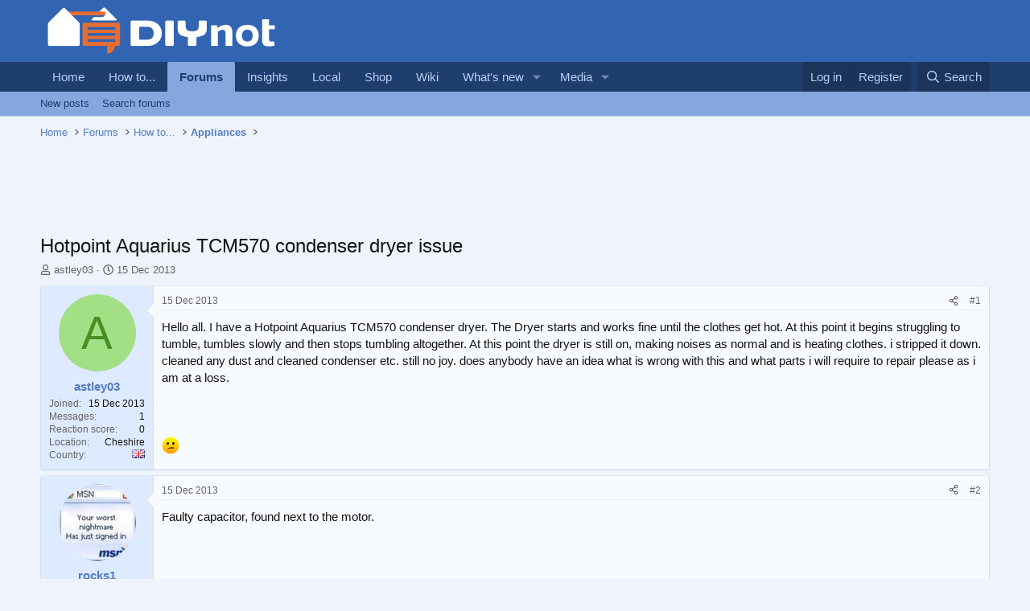

--- FILE ---
content_type: text/html; charset=utf-8
request_url: https://scripts.pubnation.com/creativeBlocks
body_size: 298
content:
{"7868241":true,"7916366":true,"7916407":true,"7916408":true,"7916413":true,"7988411":true,"7993881":true,"8037253":true,"8084842":true,"8084846":true,"8084855":true,"8087319":true,"8106423":true,"8106424":true,"8106425":true,"8136934":true,"8137760":true,"8166498":true,"8172862":true,"8172864":true,"8172865":true,"8172868":true,"8191326":true,"8191331":true,"8191332":true,"8192955":true,"8192959":true,"8192962":true,"33583789":true,"37956876":true,"700965482":true,"2046:21965_751372276":true,"2249:697352210":true,"2662_193864_7916413":true,"2662_193864_T24659560":true,"2662_193864_T25561415":true,"2662_193864_T26001828":true,"2662_193864_T26097593":true,"2662_193864_T26313960":true,"2662_193864_T26327526":true,"2662_193864_T26327564":true,"2662_193864_T26327669":true,"2662_193864_T26427397":true,"2662_193864_T26427502":true,"2662_193864_T26439703":true,"4771_148133_1610185652":true,"580012232881327750":true,"582574830125277257":true,"583589289973473728":true,"584112603163123979":true,"585877728318464048":true,"5989_146241_T23257092":true,"5989_208107_T26199494":true,"5989_208107_T26199499":true,"5989_208107_T26199503":true,"5989_208107_T26199519":true,"cr-mgv18k23zergv2":true}